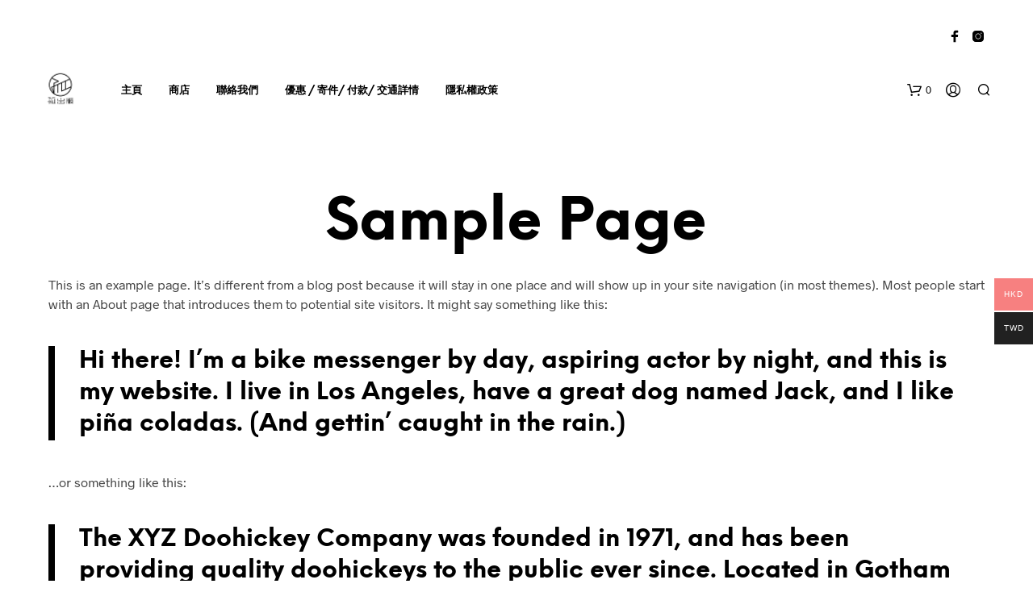

--- FILE ---
content_type: text/css
request_url: https://lwoaviepro.com/wp-content/plugins/shopkeeper-extender/includes/gbt-blocks/posts_grid/assets/css/style.css?ver=1682441386
body_size: 690
content:
.gbt_18_sk_posts_grid.alignfull {
  padding: 0 20px; }
  .gbt_18_sk_posts_grid.alignfull.columns-1 .gbt_18_sk_posts_grid_item {
    padding: 0 30px; }
  @media all and (min-width: 640px) {
    .gbt_18_sk_posts_grid.alignfull.columns-2 .gbt_18_sk_posts_grid_item:nth-child(odd) {
      padding-left: 30px; }
    .gbt_18_sk_posts_grid.alignfull.columns-2 .gbt_18_sk_posts_grid_item:nth-child(even) {
      padding-right: 30px; } }
  @media all and (max-width: 639px) {
    .gbt_18_sk_posts_grid.alignfull.columns-2 .gbt_18_sk_posts_grid_item {
      padding: 0 30px; } }
  @media all and (min-width: 640px) {
    .gbt_18_sk_posts_grid.alignfull.columns-3 {
      padding: 0 20px; } }
  @media all and (max-width: 639px) {
    .gbt_18_sk_posts_grid.alignfull.columns-3 .gbt_18_sk_posts_grid_item {
      padding: 0 30px; } }
  @media all and (min-width: 640px) {
    .gbt_18_sk_posts_grid.alignfull.columns-4 {
      padding: 0 20px; } }
  @media all and (max-width: 639px) {
    .gbt_18_sk_posts_grid.alignfull.columns-4 .gbt_18_sk_posts_grid_item {
      padding: 0 30px; } }

@media all and (min-width: 641px) and (max-width: 1023px) {
  .gbt_18_sk_posts_grid.alignwide {
    margin-left: -15px;
    margin-right: -15px; } }

@media all and (min-width: 641px) {
  .gbt_18_sk_posts_grid:not(.alignwide):not(.alignfull) {
    margin-left: -15px;
    margin-right: -15px; } }

.gbt_18_sk_posts_grid .gbt_18_sk_posts_grid_wrapper {
  position: relative;
  overflow: hidden; }
  .gbt_18_sk_posts_grid .gbt_18_sk_posts_grid_wrapper.columns-1 .gbt_18_sk_posts_grid_item {
    width: 100%; }
    @media all and (max-width: 639px) {
      .gbt_18_sk_posts_grid .gbt_18_sk_posts_grid_wrapper.columns-1 .gbt_18_sk_posts_grid_item {
        padding: 0 0; } }
  @media all and (min-width: 640px) {
    .gbt_18_sk_posts_grid .gbt_18_sk_posts_grid_wrapper.columns-2 .gbt_18_sk_posts_grid_item {
      width: 50%;
      float: left; }
      .gbt_18_sk_posts_grid .gbt_18_sk_posts_grid_wrapper.columns-2 .gbt_18_sk_posts_grid_item:nth-child(2n+1) {
        clear: both; } }
  @media all and (max-width: 639px) {
    .gbt_18_sk_posts_grid .gbt_18_sk_posts_grid_wrapper.columns-2 .gbt_18_sk_posts_grid_item {
      width: 100%;
      float: left; } }
  @media all and (min-width: 1024px) {
    .gbt_18_sk_posts_grid .gbt_18_sk_posts_grid_wrapper.columns-3 .gbt_18_sk_posts_grid_item {
      width: 33.333333%;
      float: left; }
      .gbt_18_sk_posts_grid .gbt_18_sk_posts_grid_wrapper.columns-3 .gbt_18_sk_posts_grid_item:nth-child(3n+1) {
        clear: both; } }
  @media all and (min-width: 640px) and (max-width: 1023px) {
    .gbt_18_sk_posts_grid .gbt_18_sk_posts_grid_wrapper.columns-3 .gbt_18_sk_posts_grid_item {
      width: 50%;
      float: left; }
      .gbt_18_sk_posts_grid .gbt_18_sk_posts_grid_wrapper.columns-3 .gbt_18_sk_posts_grid_item:nth-child(2n+1) {
        clear: both; } }
  @media all and (max-width: 639px) {
    .gbt_18_sk_posts_grid .gbt_18_sk_posts_grid_wrapper.columns-3 .gbt_18_sk_posts_grid_item {
      width: 100%;
      float: left; } }
  @media all and (min-width: 1240px) {
    .gbt_18_sk_posts_grid .gbt_18_sk_posts_grid_wrapper.columns-4 .gbt_18_sk_posts_grid_item {
      width: 25%;
      float: left; }
      .gbt_18_sk_posts_grid .gbt_18_sk_posts_grid_wrapper.columns-4 .gbt_18_sk_posts_grid_item:nth-child(4n+1) {
        clear: both; } }
  @media all and (min-width: 1024px) and (max-width: 1239px) {
    .gbt_18_sk_posts_grid .gbt_18_sk_posts_grid_wrapper.columns-4 .gbt_18_sk_posts_grid_item {
      width: 33.333333%;
      float: left; }
      .gbt_18_sk_posts_grid .gbt_18_sk_posts_grid_wrapper.columns-4 .gbt_18_sk_posts_grid_item:nth-child(3n+1) {
        clear: both; } }
  @media all and (min-width: 640px) and (max-width: 1023px) {
    .gbt_18_sk_posts_grid .gbt_18_sk_posts_grid_wrapper.columns-4 .gbt_18_sk_posts_grid_item {
      width: 50%;
      float: left; }
      .gbt_18_sk_posts_grid .gbt_18_sk_posts_grid_wrapper.columns-4 .gbt_18_sk_posts_grid_item:nth-child(2n+1) {
        clear: both; } }
  @media all and (max-width: 639px) {
    .gbt_18_sk_posts_grid .gbt_18_sk_posts_grid_wrapper.columns-4 .gbt_18_sk_posts_grid_item {
      width: 100%;
      float: left; } }
  .gbt_18_sk_posts_grid .gbt_18_sk_posts_grid_wrapper .gbt_18_sk_posts_grid_item {
    padding: 0 15px;
    margin-bottom: 2rem; }
    @media all and (max-width: 639px) {
      .gbt_18_sk_posts_grid .gbt_18_sk_posts_grid_wrapper .gbt_18_sk_posts_grid_item {
        padding: 0 0; } }
  .gbt_18_sk_posts_grid .gbt_18_sk_posts_grid_wrapper .gbt_18_sk_posts_grid_title {
    display: block;
    text-align: left;
    margin: 0 0 15px;
    -webkit-transition: all .5s;
    -o-transition: all .5s;
    transition: all .5s; }
    .gbt_18_sk_posts_grid .gbt_18_sk_posts_grid_wrapper .gbt_18_sk_posts_grid_title:hover {
      opacity: 1;
      -webkit-transition: all .5s;
      -o-transition: all .5s;
      transition: all .5s; }
  .gbt_18_sk_posts_grid .gbt_18_sk_posts_grid_wrapper .gbt_18_sk_posts_grid_item.gallery {
    margin: 0 !important; }
  .gbt_18_sk_posts_grid .gbt_18_sk_posts_grid_wrapper .gbt_18_sk_posts_grid_img_overlay {
    display: block;
    position: absolute;
    width: 100%;
    height: 100%;
    z-index: 2;
    opacity: 0;
    -webkit-transition: all .35s ease;
    -o-transition: all .35s ease;
    transition: all .35s ease;
    background: rgba(255, 255, 255, 0.6); }
  .gbt_18_sk_posts_grid .gbt_18_sk_posts_grid_wrapper .gbt_18_sk_posts_grid_img_container:hover .gbt_18_sk_posts_grid_img_overlay {
    opacity: 0.6; }
  .gbt_18_sk_posts_grid .gbt_18_sk_posts_grid_wrapper .gbt_18_sk_posts_grid_img_container {
    display: block;
    overflow: hidden;
    position: relative;
    width: 100%;
    padding-bottom: 100%;
    margin-bottom: 35px;
    -webkit-mask-image: -webkit-radial-gradient(white, black); }
    @media all and (min-width: 640px) and (max-width: 1023px) {
      .gbt_18_sk_posts_grid .gbt_18_sk_posts_grid_wrapper .gbt_18_sk_posts_grid_img_container {
        margin-bottom: 25px; } }
    @media all and (max-width: 639px) {
      .gbt_18_sk_posts_grid .gbt_18_sk_posts_grid_wrapper .gbt_18_sk_posts_grid_img_container {
        margin-bottom: 20px; } }
    .gbt_18_sk_posts_grid .gbt_18_sk_posts_grid_wrapper .gbt_18_sk_posts_grid_img_container:hover .gbt_18_sk_posts_grid_img {
      background-position-x: 0px; }
  .gbt_18_sk_posts_grid .gbt_18_sk_posts_grid_wrapper .gbt_18_sk_posts_grid_img {
    display: block;
    position: absolute;
    width: 100%;
    padding-bottom: 100%;
    background-position-x: -50px;
    background-position-y: center;
    background-size: cover;
    width: -webkit-calc(100% + 50px);
    width: calc(100% + 50px);
    max-width: none;
    -webkit-transition: all 0.35s ease-in-out;
    -o-transition: all 0.35s ease-in-out;
    transition: all 0.35s ease-in-out; }
  .gbt_18_sk_posts_grid .gbt_18_sk_posts_grid_wrapper .gbt_18_sk_posts_grid_noimg {
    background: #f5f5f5;
    height: 100%;
    width: 100%;
    display: block; }


--- FILE ---
content_type: application/javascript
request_url: https://lwoaviepro.com/wp-content/plugins/shopkeeper-extender/includes/gbt-blocks/slider/assets/js/slider.js?ver=6.2.8
body_size: 115
content:
jQuery(function($) {

	"use strict";

	function sk_generate_slider_unique_ID() {
		return Math.round(new Date().getTime() + (Math.random() * 100));
	}

	$('.gbt_18_sk_slider').each(function() {

		var data_id = sk_generate_slider_unique_ID();
		$(this).addClass( 'swiper-' + data_id );

		var autoplay = $(this).attr('data-autoplay');
		if ($.isNumeric(autoplay)) {
			autoplay = autoplay * 1000;
		} else {
			autoplay = 10000;
		}

		var mySwiper = new Swiper( '.swiper-' + data_id, {

			// Optional parameters
		    direction: 'horizontal',
		    loop: true,
		    grabCursor: true,
			preventClicks: true,
			preventClicksPropagation: true,
			autoplay: {
			    delay: autoplay,
		  	},
			speed: 600,
			effect: 'slide',
			parallax: true,
		    // Pagination
		    pagination: {
			    el: '.swiper-' + data_id + ' .gbt_18_sk_slider_pagination',
			    type: 'bullets',
			    clickable: true
			},
		    // Navigation
		    navigation: {
			    nextEl: '.swiper-' + data_id + ' .swiper-button-next',
			    prevEl: '.swiper-' + data_id + ' .swiper-button-prev',
			},
		});

	});
});


--- FILE ---
content_type: application/javascript
request_url: https://lwoaviepro.com/wp-content/plugins/yith-woocommerce-product-add-ons/v1/assets/js/yith-wccl.js?ver=2.20.0
body_size: 6485
content:
/**
 * Frontend
 *
 * @author Your Inspiration Themes
 * @package YITH WooCommerce Colors and Labels Variations Premium
 * @version 1.0.0
 */

;(function( $, window, document ){

    if ( typeof yith_wccl_general === 'undefined' )
        return false;

    /**
     * Matches inline variation objects to chosen attributes and return variation
     * @type {Object}
     */
    var variations_match = function( form, value, current_attribute_name ) {
        var match = false,
            product_variations = form.data( 'product_variations' ),
            all_select = form.find( '.variations select' ),
            settings = [];

        // current selected values
        $.each( all_select, function(){
            var attribute_name = $( this ).data( 'attribute_name' ) || $( this ).attr( 'name' );
            if( current_attribute_name == attribute_name ) {
                settings[attribute_name] = value;
            }
            else {
                settings[attribute_name] = $(this).val();
            }
        });

        for ( var i = 0; i < product_variations.length; i++ ) {
            var variation    = product_variations[i];

            // if found matching variation exit
            if( match ) {
                break;
            }

            match = variation;
            for ( var attr_name in variation.attributes ) {
                if ( variation.attributes.hasOwnProperty( attr_name ) ) {
                    var val1 = variation.attributes[ attr_name ],
                        val2 = settings[ attr_name ];

                    if ( val1 != val2 && val1 != '' ) {
                        match = false;
                    }
                }
            }
        }

        return match;
    };

    /**
     * Add to cart variation loop
     * @param event
     */
    var yith_wccl_add_cart = function( event ){

        event.preventDefault();

        var b          = $( this ),
            product_id = b.data( 'product_id' ),
            quantity   = b.data( 'quantity' ),
            attr = [],
            data = {};

        $.each( b.data(), function( key, value ) {
            data[ key ] = value;
        });

        // get select value
        event.data.select.each( function(index){
            attr[ index ] = this.name + '=' + this.value;
        });

        // Trigger event.
        $( document.body ).trigger( 'adding_to_cart', [ b, data ] );

        $.ajax({
            url: yith_wccl_general.ajaxurl.toString().replace( '%%endpoint%%', yith_wccl_general.actionAddCart ),
            type: 'POST',
            data: {
                action: yith_wccl_general.actionAddCart,
                product_id : product_id,
                variation_id : event.data.variation,
                attr: attr.join('&'),
                quantity: quantity,
                context: 'frontend'
            },
            beforeSend: function(){
                b.addClass( 'loading').removeClass( 'added' );
            },
            success: function( res ){

                // redirect to product page if some error occurred
                if ( res.error && res.product_url ) {
                    window.location = res.product_url;
                    return;
                }
                // redirect to cart
                if ( yith_wccl_general.cart_redirect ) {
                    window.location = yith_wccl_general.cart_url;
                    return;
                }

                // change button
                b.removeClass('loading').addClass('added');

                if( ! b.next('.added_to_cart').length ) {
                    b.after(' <a href="' + yith_wccl_general.cart_url + '" class="added_to_cart wc-forward" title="' + yith_wccl_general.view_cart + '">' + yith_wccl_general.view_cart + '</a>');
                }

                $( document.body ).trigger( 'wc_fragment_refresh' );
                // trigger refresh also cart page
                $( document ).trigger( 'wc_update_cart' );

                // added to cart
                $( document.body ).trigger( 'added_to_cart', [ res.fragments, res.cart_hash, b ] );
            }
        });
    }

    /**
     *
     * @param $form
     * @param attr
     * @constructor
     */
    var WCCL = function( $form, attr ) {

        this.$form              = $form;
        this.$attr              = ( typeof yith_wccl != 'undefined' ) ? JSON.parse( yith_wccl.attributes ) : attr;
        this.$select            = this.$form.find( '.variations select' );
        this.$use_ajax          = this.$form.data( 'product_variations' ) === false;
        // variables for loop
        this.$is_loop           = this.$form.hasClass('in_loop');
        this.$wrapper           = this.$form.closest( yith_wccl_general.wrapper_container_shop ).length ? this.$form.closest( yith_wccl_general.wrapper_container_shop ) : this.$form.closest('.product-add-to-cart' );
        this.$image             = this.$wrapper.find( yith_wccl_general.image_selector );
        this.$def_image_src     = ( this.$image.data('lazy-src') ) ? this.$image.data('lazy-src') : this.$image.attr( 'src' );
        this.$def_image_srcset  = ( this.$image.data('lazy-srcset') ) ? this.$image.data('lazy-srcset') : this.$image.attr( 'srcset' );
        this.$price_html        = this.$wrapper.find( 'span.price' ).clone().wrap('<p>').parent().html();
        this.$button            = this.$wrapper.find( 'a.product_type_variable' );
        this.$button_html       = this.$button.html();
        this.$input_qty         = this.$wrapper.find('input.thumbnail-quantity');
        this.$xhr               = null;

        // prevent undefined attr error
        if( typeof this.$attr == 'undefined' ) {
            this.$attr = [];
        }

        $form.on( 'yith_wccl_form_initialized', { obj: this }, this.init );

        // get default value
        this.$select.each( function() {
            this.setAttribute( 'data-default_value', this.value );
        });

        // reset form and select
        this.resetForm( this );

        if( this.$is_loop ) {
            $form.parent().on( 'change', function(e) { e.stopPropagation(); });
        }

        // hide input qty if present
        if( this.$input_qty.length )
            this.$input_qty.hide();

        if( ! this.$form.hasClass( 'initialized' ) ) {
            this.$form.addClass('initialized').fadeIn().trigger( 'yith_wccl_form_initialized' );
        }
    };

    WCCL.prototype.styleOption = function( obj, option, type, value ) {
        if( type == 'colorpicker' ) {

            value = value.split(',');

            if( value.length == 1 ) {
                option.append($('<span/>', {
                    'class': 'yith_wccl_value',
                    'css': {
                        'background': value
                    }
                }));
            } else {
                option.append($('<span class="yith_wccl_value"><span class="yith-wccl-bicolor"/></span>'));
                option.find('.yith-wccl-bicolor').css({
                    'border-bottom-color': value[0],
                    'border-left-color': value[1]
                });
            }
        } else if( type == 'image' ) {
            option.append($('<img/>', {
                'class': 'yith_wccl_value',
                'src': value
            }));
        } else if( type == 'label' ) {
            option.append($('<span/>', {
                'class': 'yith_wccl_value',
                'text': value
            }));
        }
    };

    WCCL.prototype.addTooltip = function( obj, tooltip, option, type, value ) {

        var tooltip_wrapper = $('<span class="yith_wccl_tooltip"></span>'),
            classes         = yith_wccl_general.tooltip_pos + ' ' + yith_wccl_general.tooltip_ani;

        if( ! yith_wccl_general.tooltip || typeof tooltip == 'undefined' || ! tooltip || option.find( '.yith_wccl_tooltip' ).length ) {
            return;
        }

        if( type == 'image' ) {
            tooltip = tooltip.replace('{show_image}', '<img src="' + value + '" />');
        }

        tooltip_wrapper.addClass( classes );
        option.append( tooltip_wrapper.html( '<span>' + tooltip + '</span>' ) );
    };

    WCCL.prototype.handleSelect = function( event ) {

        var obj = event.data.obj;

        obj.$select.each( function() {
            var t               = $(this),
                current_attr    = obj.$attr[ this.name ],
                decoded_name    = decodeURIComponent( this.name ),
                select_box      = t.parent().find( '.select_box' ),
                current_option  = [];

            if( typeof current_attr == 'undefined' ) {
                current_attr = obj.$attr[ decoded_name ];
            }

            // Add description
            if ( yith_wccl_general.description && ! obj.$is_loop && ! obj.$wrapper.length && ! obj.$form.find( '.description_' + decoded_name ).length
                 && typeof current_attr != 'undefined' && current_attr.descr ) {
                if( $(this).closest('tr').length ) {
                    $(this).closest('tr').after( '<tr class="description_' + decoded_name + '"><td colspan="2">' + current_attr.descr + '</td></tr>' );
                } else {
                    $(this).parent().append( '<p class="description_' + decoded_name + '">' + current_attr.descr + '</p>' );
                }
            }

            var type    = ( typeof current_attr != 'undefined' ) ? current_attr.type : t.data('type'),
                opt     = ( typeof current_attr != 'undefined' ) ? current_attr.terms : false;

            // exit if is not a custom attr
            if ( ( ! obj.$is_loop && ( typeof current_attr == 'undefined' || ! current_attr.terms ) ) || typeof type == 'undefined' || ! type ) {
                return;
            }

            t.addClass('yith_wccl_custom').hide().end().closest('.select-wrapper').addClass('yith_wccl_is_custom');

            if( ! select_box.length || ! yith_wccl_general.grey_out ) {
                select_box.remove();
                select_box = $('<div />', {
                    'class': 'select_box_' + type + ' select_box ' + t.attr('name')
                }).insertAfter(t);
            }

            t.find('option').each(function () {

                var option_val = $(this).val();

                if( ( opt && typeof opt[option_val] != 'undefined') || $(this).data('value') ) {

                    current_option.push( option_val );

                    var o           = $(this),
                        classes     = 'select_option_' + type + ' select_option',
                        value       = opt && typeof opt[option_val] != 'undefined' ? opt[option_val].value : $(this).data('value'),
                        tooltip     = opt && typeof opt[option_val] != 'undefined' ? opt[option_val].tooltip : $(this).data('tooltip'),
                        option      = select_box.find('[data-value="' + option_val + '"]');

                    // add options if missing
                    if( ! option.length ) {

                        // add selected class if is default
                        if( option_val == t.val() || option_val == t.attr( 'data-default_value' ) ) {
                            classes += ' selected';
                        }

                        option = $('<div/>', {
                            'class': classes,
                            'data-value': option_val
                        }).appendTo(select_box);

                        // event
                        option.off('click').on('click', function (e) {

                            var inactive = $(this).hasClass('inactive'),
                                selected = $(this).hasClass('selected');

                            if( inactive ) {

                                var current_attribute_name = t.data('attribute_name') || t.attr('name');

                                if( variations_match( obj.$form, $(this).data('value'), current_attribute_name ) ) {
                                    t.val('').change();
                                } else {
                                    obj.resetForm( obj );
                                }
                            }

                            if( selected ) {
                                t.val('').change();
                            } else {
                                t.val( o.val() ).change();
                            }

                            $(this).toggleClass( 'selected' );
                            $(this).siblings().removeClass( 'selected' );
                        });

                        // style option
                        obj.styleOption( obj, option, type, value );
                        // add tooltip if any
                        obj.addTooltip( obj, tooltip, option, type, value );
                    }
                }
            });

            select_box.children().each(function () {
                var val = $(this).data('value') + '';

                if ( $.inArray( val, current_option ) == '-1' ) {
                    $(this).addClass('inactive');
                }
                else {
                    $(this).removeClass('inactive');
                }
            });

            obj.$form.trigger( 'yith_wccl_select_initialized', [ t, current_attr ] );
        });
    };

    WCCL.prototype.setDefaultValue = function( event ) {
        var obj = event.data.obj;

        obj.$select.each( function () {
            $(this).val( $(this).attr( 'data-default_value' ) );
        });

        obj.$select.first().change();
    }

    WCCL.prototype.changeLoopImage = function( obj, variation ){
        if( ! variation ) {
            obj.$image.attr( 'src', obj.$def_image_src );
            if( obj.$def_image_srcset ) {
                obj.$image.attr( 'srcset', obj.$def_image_srcset ); // restore srcset if any
            }
        } else {

            var var_image           = ( typeof variation.image != 'undefined' && variation.image.thumb_src ) ? variation.image.thumb_src : '',
                var_image_srcset    = ( typeof variation.image != 'undefined' && variation.image.srcset ) ? variation.image.srcset : '';

            if( var_image && var_image.length ) {
                obj.$image.attr('src', var_image );
                obj.$image.attr('data-lazy-src', var_image );
            }
            if( var_image_srcset && var_image_srcset.length && obj.$def_image_srcset ) {
                obj.$image.attr( 'srcset', var_image_srcset );
                obj.$image.attr( 'data-lazy-srcset', var_image_srcset );
            }
        }
    };

    WCCL.prototype.changeSingleImage = function( obj, variation ) {
        var $product_gallery  = obj.$form.closest( '.product' ).find( '.images' ),
            $product_img_wrap = $product_gallery.find( '.woocommerce-product-gallery__image, .woocommerce-product-gallery__image--placeholder' ).eq( 0 ),
            $product_img      = $product_img_wrap.find( '.wp-post-image' ),
            $product_link     = $product_img_wrap.find( 'a' ).eq( 0 );

        $product_img.wc_set_variation_attr( 'src', variation.image.src );
        $product_img.wc_set_variation_attr( 'height', variation.image.src_h );
        $product_img.wc_set_variation_attr( 'width', variation.image.src_w );
        $product_img.wc_set_variation_attr( 'srcset', variation.image.srcset );
        $product_img.wc_set_variation_attr( 'sizes', variation.image.sizes );
        $product_img.wc_set_variation_attr( 'title', variation.image.title );
        $product_img.wc_set_variation_attr( 'alt', variation.image.alt );
        $product_img.wc_set_variation_attr( 'data-src', variation.image.full_src );
        $product_img.wc_set_variation_attr( 'data-large_image', variation.image.full_src );
        $product_img.wc_set_variation_attr( 'data-large_image_width', variation.image.full_src_w );
        $product_img.wc_set_variation_attr( 'data-large_image_height', variation.image.full_src_h );
        $product_img_wrap.wc_set_variation_attr( 'data-thumb', variation.image.src );
        $product_link.wc_set_variation_attr( 'href', variation.image.full_src );
    };

    WCCL.prototype.changeImageOnHover = function( event ) {

        var obj = event.data.obj;

        if( obj.$select.length != 1 || ! yith_wccl_general.image_hover ) {
            return;
        }

        obj.$form.on('mouseenter', '.select_option', function() {
            var value       = $(this).attr("data-value"),
                attr_name   = obj.$select.attr('name'),
                variation   = variations_match( obj.$form, value, attr_name ); // find variation

            if( $(this).hasClass('selected') || $(this).siblings().hasClass('selected') ){
                return;
            }

            if( variation && ( ( variation.image && variation.image.src ) || variation.image_src ) ) {
                if( obj.$form.hasClass('in_loop') ) {
                    obj.changeLoopImage( obj, variation );
                } else {
                    obj.changeSingleImage( obj, variation );
                }
            }
        }).on('mouseleave', '.select_option', function() {
            if( $(this).hasClass('selected') || $(this).siblings().hasClass('selected') ){
                return;
            }

            if( obj.$form.hasClass('in_loop') ) {
                obj.changeLoopImage( obj, false );
            } else {
                obj.$form.wc_variations_image_update( false );
            }
        });

    };

    WCCL.prototype.handleCheckVariations = function( event, data, focus ) {
        var obj = event.data.obj;
        if ( ! focus ) {
            if( obj.$found ) {
                event.data.obj.$found = false;
                if( ! obj.$use_ajax ) return;
            }
            if( obj.$changed ) {
                event.data.obj.$changed = false;
                // reset
                obj.resetLoopForm( obj );
            }
        }
    }

    WCCL.prototype.handleFoundVariation = function( event, variation ) {
        var obj = event.data.obj;

        if( obj.$use_ajax ) {
            obj.handleSelect( event );
        } else {
            obj.$select.last().trigger('focusin');
        }

        if ( obj.$is_loop ) {

            if( obj.$changed ) {
                obj.resetLoopForm( obj );
            }

            // found it!
            event.data.obj.$changed = true;
            event.data.obj.$found = true;

            // change image
            obj.changeLoopImage( obj, variation );

            if( variation.is_purchasable ){
                // change price
                if( variation.price_html ) {
                    obj.$wrapper.find('span.price').replaceWith( variation.price_html );
                }

                // show qty input
                if( obj.$input_qty.length ) {
                    obj.$input_qty.show();
                }
                // change button and add event add to cart

                if( variation.is_in_stock ) {

                    // $(document).trigger('yith_wccl_variation_found', [obj.$button,yith_wccl_general.add_cart]);

                    obj.$button.html( yith_wccl_general.add_cart );

                    obj.$button.off( 'click' ).on( 'click', { variation: variation.variation_id, select: obj.$select }, yith_wccl_add_cart );
                }
            }

            // add availability
            obj.$wrapper.find('span.price').after( $( variation.availability_html).addClass('ywccl_stock') );

            // set active variation
            obj.$form.data('active_variation', variation.variation_id );

            $(document).trigger('ywccl_found_variation_in_loop', [variation,obj.$button,yith_wccl_general.add_cart]);
        }
    };

    WCCL.prototype.handleVariationGallery = function( event, variation ) {

        var obj             = event.data.obj,
            gallery_wrap    = $( yith_wccl_general.single_gallery_selector ),
            id;

        if( obj.$is_loop || ! gallery_wrap.length ) {
            return;
        }

        if( obj.$xhr !== null ) {
            obj.$xhr.abort();
        }

        id = typeof variation != 'undefined' ? variation.variation_id : obj.$form.find( 'input[name="product_id"]' ).val();
        if( ! id || typeof id == 'undefined' ) {
            return;
        }


        obj.$xhr = $.ajax({
            url: yith_wccl_general.ajaxurl.toString().replace( '%%endpoint%%', yith_wccl_general.actionVariationGallery ),
            data: {
                action: yith_wccl_general.actionVariationGallery,
                id : id,
                context: 'frontend'
            },
            type: 'POST',
            dataType: 'html',
            beforeSend: function(){
                gallery_wrap.addClass( 'loading-gallery' );
            },
            success: function( html ){
                if( html ) {
                    gallery_wrap.replaceWith( html );
                    if ( typeof wc_single_product_params !== 'undefined' ) {
                        // reload gallery
                        $( yith_wccl_general.single_gallery_selector ).wc_product_gallery( wc_single_product_params );
                    }

                    obj.$form.wc_variations_image_update( variation );
                }

                gallery_wrap.removeClass( 'loading-gallery' );
                obj.$xhr = null;

                $(document).trigger( 'yith_wccl_product_gallery_loaded' );
            }
        });

    }

    WCCL.prototype.resetLoopForm = function( obj ){
        // reset image
        obj.changeLoopImage( obj, false );
        obj.$wrapper.find( 'span.price' ).replaceWith( obj.$price_html );
        obj.$wrapper.find('.ywccl_stock').remove();

        if( obj.$input_qty.length ){
            obj.$input_qty.hide();
        }

        obj.$button.html( obj.$button_html )
            .off( 'click', yith_wccl_add_cart )
            .removeClass( 'added' )
            .next('.added_to_cart').remove();

        // set active variation
        obj.$form.data('active_variation', '' );

        $(document).trigger( 'yith_wccl_reset_loop_form',[obj.$button] );
    }

    WCCL.prototype.resetForm = function( obj ) {
        obj.$form.find( 'div.select_option' ).removeClass( 'selected inactive' );
        obj.$select.val('').change();
        obj.$form.trigger( 'reset_data' );
    };

    WCCL.prototype.onReset = function( event ) {
        event.data.obj.$form.find('.select_option.selected').removeClass('selected inactive');
    }

    WCCL.prototype.init = function( event ) {

        var obj = event.data.obj;

        obj.$form.on( 'click.wc-variation-form', '.reset_variations', { obj: obj }, obj.onReset );
        obj.$form.on( 'woocommerce_update_variation_values', { obj: obj }, obj.handleSelect );
        obj.$form.one( 'yith_wccl_select_initialized', { obj: obj }, obj.changeImageOnHover );
        obj.$form.on( 'check_variations', { obj: obj }, obj.handleCheckVariations );
        obj.$form.on( 'found_variation', { obj: obj }, obj.handleFoundVariation );
        if( yith_wccl_general.enable_handle_variation_gallery ){
            obj.$form.on( 'found_variation', {obj: obj}, obj.handleVariationGallery );
            obj.$form.on( 'reset_image', {obj: obj}, obj.handleVariationGallery );
        }


        // force start select
        obj.handleSelect( event );

        obj.$select.each( function(){
            var val = $(this).attr( 'data-default_value' );
            $(this).removeAttr( 'data-default_value' );
            $(this).val( val );
        });


    }

    // retrocompatibility
    $.yith_wccl = function( attr ) {
        forms = $( '.variations_form.cart:not(.initialized), .owl-item.cloned .variations_form, form.cart.ywcp_form_loaded' );
        // prevent undefined attr error
        if( typeof attr == 'undefined' ) {
            attr = [];
        }

        forms.each(function (){
            new WCCL( $(this), attr );
        });
    };

    // plugin compatibility
    $(document).on( yith_wccl_general.plugin_compatibility_selectors, function() {

        if( typeof $.yith_wccl != 'undefined' && typeof $.fn.wc_variation_form != 'undefined' ) {
            // not initialized
            $(document).find( '.variations_form:not(.initialized), .owl-item.cloned .variations_form' ).each( function() {
                $(this).wc_variation_form();
            });

            // prevent undefined attr error
            if( typeof attr == 'undefined' ) {
                attr = [];
            }

            $.yith_wccl(attr);
        }
    });

    // reinit for woocommerce quick view
    $( 'body' ).on( 'quick-view-displayed', function() {
        var attr_qv = $('.pp_woocommerce_quick_view').find('.yith-wccl-data').data('attr');
        if( attr_qv ) {
            $.yith_wccl(attr_qv);
        }
    });

    // Fix for Flatsome Infinite Scrolling
    $('.shop-container > .products').on('append.infiniteScroll',function(){
        $(document).find( '.variations_form:not(.initialized), .owl-item.cloned .variations_form' ).each( function() {
            $(this).wc_variation_form();
        });

        // prevent undefined attr error
        if( typeof attr == 'undefined' ) {
            attr = [];
        }

        $.yith_wccl(attr);

    });

    // Re-init scripts on gallery loaded
    $(document).on( 'yith_wccl_product_gallery_loaded', function(){
        if( typeof mkdf != 'undefined' && typeof mkdf.modules.common.mkdfPrettyPhoto === "function" ) {
            var item = $('.mkdf-woo-single-page.mkdf-woo-single-has-pretty-photo .images .woocommerce-product-gallery__image');
            if( item.length ) {
                item.children('a').attr('data-rel', 'prettyPhoto[woo_single_pretty_photo]');
                mkdf.modules.common.mkdfPrettyPhoto();
            }
        }

        if( typeof Flatsome != 'undefined' ){
            Flatsome.attach( $( '.product-gallery' ) );
            // foce zoom button to work
            $( '.zoom-button' ).click( function ( ev ) {
                ev.preventDefault();
                $( '.product-gallery-slider' ) .find( '.is-selected a' ).click();
            });
        }
    });

    // START
    $(document).ready( function(){
        $.yith_wccl();
    });


})( jQuery, window, document );